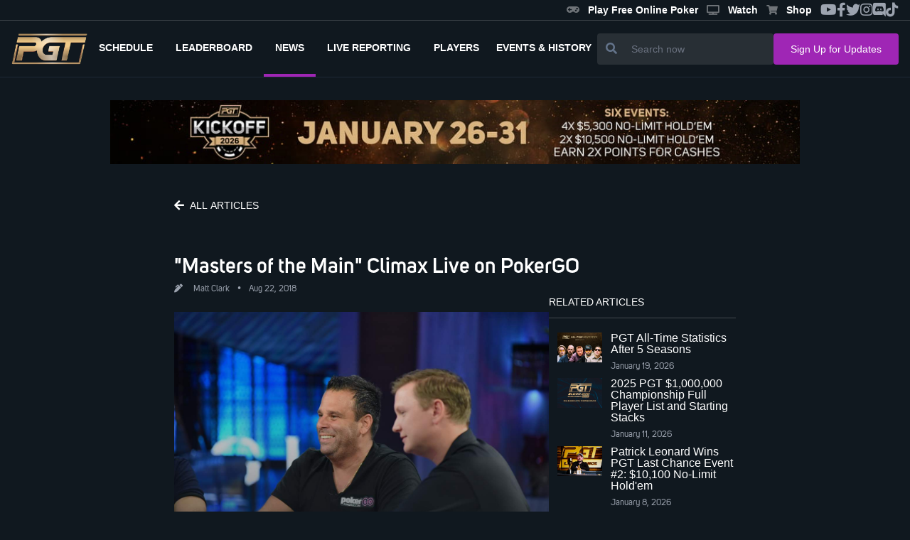

--- FILE ---
content_type: text/html
request_url: https://www.pgt.com/news/masters-of-the-main-climax-live-on-pokergo
body_size: 7069
content:
<!DOCTYPE html>
<html lang="en">
	<head>
		<meta charset="utf-8" />
		<link rel="icon" href="../favicon-16x16.png" />
		<meta name="viewport" content="width=device-width" />
		
		<link href="../_app/immutable/assets/0.9c2d6043.css" rel="stylesheet">
		<link href="../_app/immutable/assets/PgtButton.4aba8be6.css" rel="stylesheet">
		<link href="../_app/immutable/assets/PgtNewsTitle.9f6eb57c.css" rel="stylesheet">
		<link href="../_app/immutable/assets/PgtNewsCard.c0e6d497.css" rel="stylesheet"><title>"Masters of the Main" Climax Live on PokerGO | PGT</title><!-- HEAD_svelte-2cgong_START --><meta property="og:locale" content="en_US"><meta property="og:type" content="website"><meta property="og:site_name" content="PokerGO Tour"><meta property="og:image:width" content="800"><meta property="og:image:height" content="520"><meta property="og:title" content="&quot;Masters of the Main&quot; Climax Live on PokerGO | PGT"><meta property="og:url" content="https://www.pgt.com/news/masters-of-the-main-climax-live-on-pokergo"><meta property="og:image" content="https://pgt.pokergomedia.com/cdn-cgi/image/fit=contain,width=1280/2018/08/TWT_Emmett-1.jpg"><meta property="og:image:secure_url" content="https://pgt.pokergomedia.com/cdn-cgi/image/fit=contain,width=1280/2018/08/TWT_Emmett-1.jpg"><meta property="og:description" content="The final night of &quot;Masters of the Main&quot; is live on PokerGO with John Cynn, Scott Blumstein, Kelly Minkin, Randall Emmett, and Ben Lamb onstage in the $50/$100 game."><meta property="twitter:site" content="@PokerGONews"><meta property="twitter:creator" content="@PokerGONews"><meta name="twitter:title" content="&quot;Masters of the Main&quot; Climax Live on PokerGO | PGT"><meta name="twitter:image" content="https://pgt.pokergomedia.com/cdn-cgi/image/fit=contain,width=1280/2018/08/TWT_Emmett-1.jpg"><meta name="twitter:description" content="The final night of &quot;Masters of the Main&quot; is live on PokerGO with John Cynn, Scott Blumstein, Kelly Minkin, Randall Emmett, and Ben Lamb onstage in the $50/$100 game."><meta name="description" content="The final night of &quot;Masters of the Main&quot; is live on PokerGO with John Cynn, Scott Blumstein, Kelly Minkin, Randall Emmett, and Ben Lamb onstage in the $50/$100 game."><!-- HEAD_svelte-2cgong_END -->
		<script async src="https://platform.twitter.com/widgets.js" charset="utf-8"></script>
		<link rel="stylesheet" href="https://cdnjs.cloudflare.com/ajax/libs/font-awesome/5.15.1/css/all.min.css" />
		<script src="https://cdnjs.cloudflare.com/ajax/libs/flowbite/1.8.1/flowbite.min.js"></script>
	</head>
	<body data-sveltekit-preload-data="hover">
		<div style="display: contents">


<div id="app" class="2xl:container mx-auto relative">
  <div class=" z-30 flex justify-between items-center border-b border-solid border-primary-100 svelte-1jkwd39"><div class="flex items-center">

    </div>
  <ul class="hidden md:flex gap-4 text-gray-400 text-xl mr-4 items-center sm:hidden lg:flex"><div class="flex gap-5">

  
</div>
    <li class="hover:text-secondary-300 text-xs"><a href="https://playpokergo.onelink.me/YuJc/itzczsn8" target="_blank" class="header-link svelte-1jkwd39"><i class="fas fa-solid fa-gamepad icon svelte-1jkwd39"></i>Play Free Online Poker
      </a></li>
    <li class="hover:text-secondary-300 text-xs"><a href="https://www.pokergo.com/" target="_blank" class="header-link svelte-1jkwd39"><i class="fas fa-solid fa-tv icon svelte-1jkwd39"></i>Watch
      </a></li>
    <li class="hover:text-secondary-300 text-xs"><a href="https://shop.pokergo.com/" target="_blank" class="header-link svelte-1jkwd39"><i class="fas fa-shopping-cart icon svelte-1jkwd39"></i>Shop
      </a></li>
    <li class="hover:text-secondary-300"><a href="https://www.youtube.com/channel/UCOPw3R-TUUNqgN2bQyidW2w" target="_blank"><i class="fab fa-youtube"></i></a></li>
    <li class="hover:text-secondary-300"><a href="https://www.facebook.com/pokergo" target="_blank"><i class="fab fa-facebook-f"></i></a></li>
    <li class="hover:text-secondary-300"><a href="https://twitter.com/Pokergonews" target="_blank"><i class="fab fa-twitter"></i></a></li>
    <li class="hover:text-secondary-300"><a href="https://www.instagram.com/pokergonews/?hl=en" target="_blank"><i class="fab fa-instagram"></i></a></li>
    <li class="hover:text-secondary-300"><a href="https://discord.gg/pokergo" target="_blank"><i class="fab fa-discord"></i></a></li>
    <li class="hover:text-secondary-300"><a href="https://www.tiktok.com/@pokergo" target="_blank"><i class="fab fa-tiktok"></i></a></li></ul>
</div>
  <div><section class="!h-20 flex justify-between w-full h-full border-b border-solid border-gray-800 px-4 lg:gap-5 lg:gap-10"><a href="/" class="hover:text-secondary-300 flex items-center"><div><img src="/_app/immutable/assets/pgtlogo.7e613681.png" alt="Logo-PGT" class="object-contain h-11"></div></a>
    <div class="flex justify-end z-40"><div class="fixed lg:hidden top-0 left-0 right-0 w-full h-full z-20 bg-primary-600 transform transition-all delay-300 duration-75     translate-x-full"></div>
      <div class="fixed flex flex-col py-4 lg:p-0 top-0 right-0 bottom-0 w-4/5 max-w-sm overflow-visible bg-primary-300 z-40 transform transition delay-200 duration-500 lg:relative lg:flex-row lg:max-w-none lg:w-full lg:justify-between lg:z-0 lg:bg-transparent lg:transform-none lg:transition-none overscroll-none translate-x-full"><div class="lg:hidden absolute top-0 right-0 m-2 p-2 cursor-pointer text-white"><i class="fas fa-times icon"></i></div>

        <ul class="flex flex-col mt-6 uppercase text-white font-bold lg:flex-row lg:mt-0"><li class="flex-shrink-0 relative lg:border-b-4 border-solid lg:border-transparent lg:flex lg:items-center lg:px-2  lg:hidden svelte-c0spgd"><a href="/" class="block py-3 px-8 lg:px-2 font-unisans text-sm lg:text-xs xl:text-sm"><span class="lg:ml-0 ml-1">Home</span>
                </a>
            </li><li class="flex-shrink-0 relative lg:border-b-4 border-solid lg:border-transparent lg:flex lg:items-center lg:px-2   svelte-c0spgd"><a href="/schedule" class="block py-3 px-8 lg:px-2 font-unisans text-sm lg:text-xs xl:text-sm"><span class="lg:ml-0 ml-1">Schedule</span>
                </a>
            </li><li class="flex-shrink-0 relative lg:border-b-4 border-solid lg:border-transparent lg:flex lg:items-center lg:px-2   svelte-c0spgd"><a href="/leaderboard" class="block py-3 px-8 lg:px-2 font-unisans text-sm lg:text-xs xl:text-sm"><span class="lg:ml-0 ml-1">Leaderboard</span>
                </a>
            </li><li class="flex-shrink-0 relative lg:border-b-4 border-solid lg:border-transparent lg:flex lg:items-center lg:px-2 active-route bg-gray-800 border-l-4 lg:border-l-0 lg:border-b-4 lg:bg-transparent  svelte-c0spgd"><a href="/news" class="block py-3 px-8 lg:px-2 font-unisans text-sm lg:text-xs xl:text-sm"><span class="lg:ml-0">news</span>
                </a>
            </li><li class="flex-shrink-0 relative lg:border-b-4 border-solid lg:border-transparent lg:flex lg:items-center lg:px-2   svelte-c0spgd"><a href="/live-reporting" class="block py-3 px-8 lg:px-2 font-unisans text-sm lg:text-xs xl:text-sm"><span class="lg:ml-0 ml-1">Live Reporting</span>
                </a>
            </li><li class="flex-shrink-0 relative lg:border-b-4 border-solid lg:border-transparent lg:flex lg:items-center lg:px-2   svelte-c0spgd"><a href="/players" class="block py-3 px-8 lg:px-2 font-unisans text-sm lg:text-xs xl:text-sm"><span class="lg:ml-0 ml-1">Players</span>
                </a>
            </li>
          <li class="relative lg:border-b-4 border-solid lg:border-transparent lg:flex lg:items-center lg:px-2  svelte-c0spgd"><button id="dropdownNavbarLink" data-dropdown-toggle="dropdownNavbar" class="flex-shrink-0 flex items-center justify-between w-full py-3  md:border-0  md:w-auto dark:text-white dark:focus:text-white dark:border-gray-700 
               svelte-c0spgd"><span class="text-sm lg:text-xs xl:text-sm">EVENTS &amp; HISTORY</span></button>
            <div id="dropdownNavbar" class="z-10 lg:translate-x-0 lg:rounded-tl-none lg:rounded-tr-none hidden font-normal bg-white divide-y divide-gray-100 rounded-lg shadow w-44 dark:bg-gray-700 dark:divide-gray-600 svelte-c0spgd"><ul class="py-2 text-sm text-gray-700 dark:text-gray-400" aria-labelledby="dropdownLargeButton"><li aria-labelledby="dropdownNavbarLink"><button id="doubleDropdownButton" data-dropdown-toggle="PGT Championship" data-dropdown-placement="right-start" type="button" class="flex items-center justify-between w-full px-4 py-2 hover:bg-gray-100 dark:hover:bg-gray-600 dark:hover:text-white svelte-c0spgd"><a href="https://www.pgt.com/pgt-championship" class="text-left">PGT Championship</a></button>
                  </li><li aria-labelledby="dropdownNavbarLink"><button id="doubleDropdownButton" data-dropdown-toggle="Super High Roller Bowl" data-dropdown-placement="right-start" type="button" class="flex items-center justify-between w-full px-4 py-2 hover:bg-gray-100 dark:hover:bg-gray-600 dark:hover:text-white svelte-c0spgd"><a href="https://www.pgt.com/super-high-roller-bowl" class="text-left">Super High Roller Bowl</a></button>
                  </li><li aria-labelledby="dropdownNavbarLink"><button id="doubleDropdownButton" data-dropdown-toggle="Poker Masters" data-dropdown-placement="right-start" type="button" class="flex items-center justify-between w-full px-4 py-2 hover:bg-gray-100 dark:hover:bg-gray-600 dark:hover:text-white svelte-c0spgd"><a href="https://www.pgt.com/poker-masters" class="text-left">Poker Masters</a></button>
                  </li><li aria-labelledby="dropdownNavbarLink"><button id="doubleDropdownButton" data-dropdown-toggle="U.S. Poker Open" data-dropdown-placement="right-start" type="button" class="flex items-center justify-between w-full px-4 py-2 hover:bg-gray-100 dark:hover:bg-gray-600 dark:hover:text-white svelte-c0spgd"><a href="https://www.pgt.com/us-poker-open" class="text-left">U.S. Poker Open</a></button>
                  </li><li aria-labelledby="dropdownNavbarLink"><button id="doubleDropdownButton" data-dropdown-toggle="PokerGO Cup" data-dropdown-placement="right-start" type="button" class="flex items-center justify-between w-full px-4 py-2 hover:bg-gray-100 dark:hover:bg-gray-600 dark:hover:text-white svelte-c0spgd"><a href="https://www.pgt.com/pokergo-cup" class="text-left">PokerGO Cup</a></button>
                  </li><li aria-labelledby="dropdownNavbarLink"><button id="doubleDropdownButton" data-dropdown-toggle="PGT PLO Series" data-dropdown-placement="right-start" type="button" class="flex items-center justify-between w-full px-4 py-2 hover:bg-gray-100 dark:hover:bg-gray-600 dark:hover:text-white svelte-c0spgd"><a href="https://www.pgt.com/pgt-plo-series" class="text-left">PGT PLO Series</a></button>
                  </li><li aria-labelledby="dropdownNavbarLink"><button id="doubleDropdownButton" data-dropdown-toggle="Satellites" data-dropdown-placement="right-start" type="button" class="flex items-center justify-between w-full px-4 py-2 hover:bg-gray-100 dark:hover:bg-gray-600 dark:hover:text-white svelte-c0spgd"><a href="https://www.pgt.com/satellites" class="text-left">Satellites</a></button>
                  </li></ul></div></li></ul>
        <div class="flex px-6 mt-6 lg:hidden"><a href="https://shop.pokergo.com/" target="_blank" class="flex flex-col gap-1 items-center justify-center w-full py-2 ml-4 rounded border border-solid border-gray-500 text-gray-500"><i class="fas fa-shopping-cart icon"></i><span class="text-white text-xs font-bold">Shop</span></a></div>

        <div class="lg:hidden flex flex-col px-6 py-8 mt-6 border-t border-solid border-gray-700"><div class="flex flex-col text-gray-400 text-sm font-unisans-regular"><a href="/podcast" class="hover:text-secondary-300">Podcast </a>
            <a href="/press-releases" class="mt-2 hover:text-secondary-300">Press Releases </a>
            <a target="_blank" href="/privacy-policy" class="mt-2 hover:text-secondary-300">Privacy Policy
            </a>
            <a target="_blank" href="/terms-of-use" class="mt-2 hover:text-secondary-300">Terms of Use
            </a>
            <a href="/news" class="mt-2 hover:text-secondary-300">News</a>
            <a href="/about" class="mt-2 hover:text-secondary-300">About</a>
            <a href="/contact-us" class="mt-2 hover:text-secondary-300">Contact </a>
            <a href="https://shop.pokergo.com" target="_blank" class="mt-2 hover:text-secondary-300">Shop</a></div>

          <div class="flex flex-col lg:flex-row items-center mt-10"><div class="text-white font-unisans-regular text-2xl text-center lg:flex lg:wrap lg:text-sm"><p>Watch anywhere.</p>
              <p>On multiple devices.</p></div>
            <div class="flex items-center flex-row mt-4"><a href="https://apps.apple.com/us/app/pokergo-stream-poker-tv/id1235783484"><img src="/images/apple.png" class="w-full lg:w-40" alt="app store"></a>
              <a class="ml-4" href="https://play.google.com/store/apps/details?id=com.pokercentral.poker&hl=en_US&gl=US"><img src="/images/google.png" class="w-full lg:w-40" alt="google play"></a></div></div></div>
        <div class="lg:hidden flex flex-col items-center lg:flex-row lg:justify-between lg:px-20 py-4 border-t border-gray-700 border-solid"><div class="flex text-white text-2xl"><a href="https://www.youtube.com/channel/UCOPw3R-TUUNqgN2bQyidW2w" target="_blank" class="hover:text-secondary-300"><i class="fab fa-youtube" style="font-size: 20px"></i></a>
            <a href="https://www.facebook.com/pokergo" target="_blank" class="ml-6 hover:text-secondary-300"><i class="fab fa-facebook-f" style="font-size: 20px"></i></a>
            <a href="https://twitter.com/Pokergonews" target="_blank" class="ml-6 hover:text-secondary-300"><i class="fab fa-twitter" style="font-size: 20px"></i></a>
            <a href="https://www.instagram.com/pokergonews/?hl=en" target="_blank" class="ml-6 hover:text-secondary-300"><i class="fab fa-instagram" style="font-size: 20px"></i></a>
            <a href="https://discord.gg/pokergo" target="_blank" class="ml-6 hover:text-secondary-300"><i class="fab fa-discord" style="font-size: 20px"></i></a>
            <a href="https://tiktok.com/@pokergo" target="_blank" class="ml-6 hover:text-secondary-300"><i class="fab fa-tiktok" style="font-size: 20px"></i></a></div>
          <div class="mt-4 lg:mt-0"><p class="text-gray-400 text-sm mr-0 lg:mr-6">© 2026 PokerGo ®. All Rights Reserved.
            </p></div></div></div>
      <div class="flex items-center px-2 text-2xl text-gray-200 lg:hidden"><div class="flex"><div class="ml-2"><i class="fas fa-search icon"></i></div></div>
        <div class="ml-6"><i class="fas fa-bars icon"></i></div></div></div>

    <div class="hidden flex-grow px-6 mt-4 lg:flex lg:items-center lg:flex-nowrap lg:gap-7 lg:px-0 lg:mt-0 lg:justify-end"><div class="flex flex-grow items-center justify-end lg:justify-end md:justify-end w-full lg:w-2/4 md:w-2/5 hidden lg:flex"><div class="flex-grow bg-primary-400 rounded flex w-full sm:w-auto"><button class="px-3 text-white bg-transparent"><i class="fas fa-search text-md text-slate-500"></i></button>
    <input type="text" class="px-2 py-3 w-full text-sm border-none border-slate-900 bg-transparent text-white focus:outline-none focus:ring-0" placeholder="Search now" value=""></div></div>
      <div class="flex hidden xl:block"><button style="" class="w-full pgt-btn pgt-btn--secondary pgt-text--primary px-6 py-3 svelte-16x4j6i" to="" href="" >
  <span class="whitespace-nowrap text-sm">Sign Up for Updates</span>
  
</button></div></div>

    </section>
  
</div>
  <div style="flex: 1 1 0%;"><div style="flex: 1">

<div><div class="mt-8"><section><div class=" flex w-full justify-center"><img class="w-11/12 hidden sm:block h-auto max-h-60px sm:w-970px sm:h-90px max-w-full object-cover cursor-pointer" src="https://pgt.pokergomedia.com/cdn-cgi/image/fit=contain,width=1000/banners/16759597-3880X3606.jpg" alt="">
      <img class="w-11/12 block sm:hidden h-auto max-h-60px sm:w-970px sm:h-90px max-w-full object-cover cursor-pointer" src="https://pgt.pokergomedia.com/cdn-cgi/image/fit=contain,width=1000/banners/65b6def6-3880X3606.jpg" alt=""></div></section></div>

  <div class="flex flex-col w-full lg:w-2/3 mx-auto mt-10 px-8 gap-8 mb-10"><div class="relative w-full"><div class="mb-12"><button style="
              background: transparent;
              padding-left: 0;
              justify-content: flex-start;
              gap: 10px;
            " class="w-40 pgt-btn pgt-btn--gray pgt-text--primary px-3 py-2 svelte-16x4j6i" to="" href="" ><i class="mr-3 xs:mr-2 fas fa-arrow-left svelte-16x4j6i"></i>
  <span class="whitespace-nowrap text-sm">ALL ARTICLES</span>
  
</button></div>
      <div class=""><div class="flex sm:flex-row flex-col sm:items-center items-start cursor-pointer"><h1 class="font-unisans-semibold text-xl sm:text-3xl text-white mr-4"><a href="/news/masters-of-the-main-climax-live-on-pokergo">"Masters of the Main" Climax Live on PokerGO</a></h1>
    </div>
  <div class="flex sm:flex-row flex-col items-start sm:items-center font-unisans-regular text-xs text-gray-400 sm:mt-2 sm:py-0 py-2">

    

    

    

    <span class="mr-4 cursor-pointer"><i class="fas fa-pen-alt mr-3"></i>
        <span><a href="/author/matt-clark">Matt Clark</a></span>
        <span class="mx-2">•</span>
          <span>Aug 22, 2018</span></span></div>
  </div>
      <div class="w-full flex lg:flex-row flex-col gap-10"><div class="mt-6 lg:w-4/6 min-h-300px"><div class="lg:w-full flex flex-col relative svelte-18vqq1z"><div class="relative w-full"><div class="w-full overflow-hidden z-10"><a href="/news/masters-of-the-main-climax-live-on-pokergo"><img class="object-cover w-full z-20" src="https://pgt.pokergomedia.com/cdn-cgi/image/fit=contain,width=1280,quality=65/2018/08/TWT_Emmett-1.jpg" alt="Featured News Card"></a></div>
      <div class="absolute bottom-0 w-full z-20 h-ol svelte-18vqq1z"></div></div>
    
    <div class="absolute bottom-0  max-h-full z-30 px-4 pb-4 w-full mt-4 svelte-18vqq1z"><div class="lg:block mb-2 hidden">
          <div class="font-bold text-slate-700 leading-snug text-white font-unisans-regular"></div>
        </div>
      
      
      
      </div>
</div></div>
        <div class="hidden sm:block lg:w-2/6"><p class="uppercase font-unisans border-b border text-sm text-white pb-3" style="border-bottom:.5px solid #f7f7f738">Related Articles
          </p>
          <div class="flex lg:flex-col flex-col gap-4 mt-5 overflow-hidden"><div class="min-h-200px flex lg:flex-col flex-col gap-4"><div class=" cursor-pointer w-full mb-2 svelte-4k0g1u"><div class="sm:flex flex-row justify-items-stretch w-full"><div class="flex-shrink-0 relative order-last sm:order-first w-full sm:w-1/3 sm:px-1 md:px-3"><div><a href="/news/pgt-all-time-statistics-after-5-seasons"><img class="w-full h-full object-center object-cover z-10" src="https://pgt.pokergomedia.com/cdn-cgi/image/fit=contain,width=1600,quality=65/5a59e68a-PGTAllTimeStatisticsAfter5Seasons2e32b236ad594216a2bad4627ad467a2.jpg" alt="PGT All-Time Statistics After 5 Seasons"></a></div>
        </div>
      <div class="w-full sm:w-1/3 flex-grow flex flex-col justify-start mt-5 sm:mt-0"><p class="false false text-white svelte-4k0g1u"><a href="/news/pgt-all-time-statistics-after-5-seasons">PGT All-Time Statistics After 5 Seasons</a></p>
        <div class="flex items-center">
          <span class="text-xs font-unisans-regular cursor-pointer text-gray-400 pt-2">
              <span></span>
              

              January 19, 2026</span></div>
        
        
        </div></div>
</div><div class=" cursor-pointer w-full mb-2 svelte-4k0g1u"><div class="sm:flex flex-row justify-items-stretch w-full"><div class="flex-shrink-0 relative order-last sm:order-first w-full sm:w-1/3 sm:px-1 md:px-3"><div><a href="/news/2025-pgt-1000000-championship-full-player-list-and-starting-stacks"><img class="w-full h-full object-center object-cover z-10" src="https://pgt.pokergomedia.com/cdn-cgi/image/fit=contain,width=1600,quality=65/FULLPLAYERLISTSTARTINGCHIPS0c8dce00927c401da867854bfe2bf4b3.jpg" alt="2025 PGT $1,000,000 Championship Full Player List and Starting Stacks"></a></div>
        </div>
      <div class="w-full sm:w-1/3 flex-grow flex flex-col justify-start mt-5 sm:mt-0"><p class="false false text-white svelte-4k0g1u"><a href="/news/2025-pgt-1000000-championship-full-player-list-and-starting-stacks">2025 PGT $1,000,000 Championship Full Player List and Starting Stacks</a></p>
        <div class="flex items-center">
          <span class="text-xs font-unisans-regular cursor-pointer text-gray-400 pt-2">
              <span></span>
              

              January 11, 2026</span></div>
        
        
        </div></div>
</div><div class=" cursor-pointer w-full mb-2 svelte-4k0g1u"><div class="sm:flex flex-row justify-items-stretch w-full"><div class="flex-shrink-0 relative order-last sm:order-first w-full sm:w-1/3 sm:px-1 md:px-3"><div><a href="/news/patrick-leonard-wins-pgt-last-chance-event-2"><img class="w-full h-full object-center object-cover z-10" src="https://pgt.pokergomedia.com/cdn-cgi/image/fit=contain,width=1600,quality=65/PatrickLeonardPGTLastChanceAntonioADSC8719309e11c39d4b4ca49624c779f931b903.jpg" alt="Patrick Leonard Wins PGT Last Chance Event #2: $10,100 No-Limit Hold'em"></a></div>
        </div>
      <div class="w-full sm:w-1/3 flex-grow flex flex-col justify-start mt-5 sm:mt-0"><p class="false false text-white svelte-4k0g1u"><a href="/news/patrick-leonard-wins-pgt-last-chance-event-2">Patrick Leonard Wins PGT Last Chance Event #2: $10,100 No-Limit Hold'em</a></p>
        <div class="flex items-center">
          <span class="text-xs font-unisans-regular cursor-pointer text-gray-400 pt-2">
              <span></span>
              

              January 8, 2026</span></div>
        
        
        </div></div>
</div></div>

            <div><div class="flex items-center sm:ml-3"><p class="mr-6 font-unisans-semibold text-xs text-white uppercase">Share this
                </p>
                <a href="facebookShare" target="_blank" class="mr-4 text-gray-500 text-lg hover:text-secondary-300"><i class="fab fa-facebook-f"></i></a>
                <a href="twitterShare" target="_blank" class="mr-4 text-gray-500 text-lg hover:text-secondary-300"><i class="fab fa-twitter"></i></a>
                <a href="/cdn-cgi/l/email-protection#06396469627f3b6e727276753c2929717171287661722865696b2968637175296b6775726374752b69602b726e632b6b676f682b656a6f6b677e2b6a6f70632b69682b76696d63746169" target="_blank" class="mr-4 text-gray-500 text-lg hover:text-secondary-300"><i class="fas fa-envelope"></i></a></div></div></div></div></div>
      <div class="w-full mt-10 gap-8 mb-10 flex-col lg:flex-row"><div class="w-full flex flex-row gap-10 news-detail__main min-h-100px"><div class="text-sm mb-2 text-gray-400 w-full lg:w-6/6"><div><div><div><!-- HTML_TAG_START --><p>The first night of &#8220;<a href="https://www.pokercentral.com/articles/kelly-minkin-is-in-charge-on-masters-of-the-main-on-pokergo/">Masters of the Main</a>&#8221; week brought a new standard to <em>Poker After Dark</em> on the <a href="https://www.pokergo.com/page/offer?&amp;utm_source=Poker-Central&amp;Utm_medium=Referral&amp;UTM_campaign=Poker-After-Dark-Articles">PokerGO</a> stream. Ben Lamb certified himself as table captain and booked the big win in his <em>Poker After Dark</em> return. Lining up next to Lamb for the second night in a row are the 2017 and 2018 Main Event champions Scott Blumstein and John Cynn.</p>
<p>Stakes for tonight are $50/$100 and the PokerGO stream is live so tune in here:</p>
<div style="position: relative; padding-bottom: 56.25%; padding-top: 25px; height: 0;"><!-- HTML_TAG_END --></div>
    </div><div><div><div></div>
        </div>
    </div><div><div><!-- HTML_TAG_START --></div>
<p>Cynn drove the action last night and looks to catch another large sum similar to last week&#8217;s &#8220;<a href="https://www.pokergo.com/video/poker-after-dark-rise-and-grind-day-2">Rise and Grind</a>&#8221; finale.</p>
<p><a href="https://www.pokercentral.com/articles/hand-histories-one-river-card-equals-new-life-for-jeremy-ausmus-on-pokergo/">Jeremy Ausmus</a> steps in for 2018 Main Event runner-up Tony Miles in his first <em>Poker After Dark</em> appearance since &#8220;<a href="https://www.pokercentral.com/articles/relive-whine-cheese-week-pokergo/">Whine and Cheese</a>&#8221; week. Ausmus&#8217; Main Event experience derives from a <a href="https://www.pokercentral.com/articles/2012-wsop-main-event/">fifth-place finish in 2012 for $2 million</a>.</p>
<p>Last night featured Ausmus in <em>The Bullpen</em> and a few more familiar faces will be sitting in waiting for their shot at the big game.</p>
<p>Hollywood is alive and well in the <a href="https://www.pokercentral.com/articles/poker-central-announces-state-of-the-art-pokergo-studio-at-aria/">PokerGO Studio</a> when <a href="https://www.pokercentral.com/articles/new-on-pokergo-the-best-of-randall-emmett/">Randall Emmett</a> and <a href="https://www.pokercentral.com/articles/scott-vener-wants-it-all-in-the-wsop-main-event/">Scott Vener</a> come back for another night of <em>Poker After Dark</em>.</p>
<p><a href="https://www.pokercentral.com/articles/graceful-in-defeat-kelly-minkin-bows-out-of-the-2018-wsop-main-event/">Kelly Minkin</a> comes back to add to her Main Event glory that resulted in a 50th place finish in 2018. Minkin took charge at the end of last night and brings a ball of momentum into tonight.</p>
<p>The final member of tonight&#8217;s lineup is America&#8217;s foremost expert in making poker fun, <a href="https://www.pokercentral.com/articles/mickey-craft-makes-poker-fun-again-on-pokergo/">Mickey Craft</a>.</p>
<p><a href="https://www.pokergo.com/page/offer?&amp;utm_source=Poker-Central&amp;Utm_medium=Referral&amp;UTM_campaign=Poker-After-Dark-Articles">Subscribe now</a> to PokerGO watch all of tonight’s “Masters of the Main” action.</p>
<!-- HTML_TAG_END --></div>
    </div></div>
            </div></div>
        </div>
      <div class="flex text-gray-400 text-sm items-center my-8"><i class="fas fa-tag mr-3 text-xs"></i>
          <div><span class="mr-1 text-xs cursor-pointer"><span>PokerGO,</span>
              </span><span class="mr-1 text-xs cursor-pointer"><span>Ben Lamb,</span>
              </span><span class="mr-1 text-xs cursor-pointer"><span>Jeremy Ausmus,</span>
              </span><span class="mr-1 text-xs cursor-pointer"><span>Scott Blumstein,</span>
              </span><span class="mr-1 text-xs cursor-pointer"><span>Poker After Dark,</span>
              </span><span class="mr-1 text-xs cursor-pointer"><span>Scott Vener,</span>
              </span><span class="mr-1 text-xs cursor-pointer"><span>Randall Emmett,</span>
              </span><span class="mr-1 text-xs cursor-pointer"><span>John Cynn,</span>
              </span><span class="mr-1 text-xs cursor-pointer"><span>Kelly Minkin,</span>
              </span><span class="mr-1 text-xs cursor-pointer"><span>Mickey Craft,</span>
              </span><span class="mr-1 text-xs cursor-pointer"><span>Masters of the Main</span>
              </span></div></div>
      <div class="sm:hidden"><p class="uppercase font-unisans border-b border text-sm text-white pb-3" style="border-bottom:.5px solid #f7f7f738">Related Articles
        </p>
        <div class="flex lg:flex-col flex-col gap-4 mt-5 overflow-hidden"><div class=" cursor-pointer w-full mb-2 svelte-4k0g1u"><div class="sm:flex flex-row justify-items-stretch w-full"><div class="flex-shrink-0 relative order-last sm:order-first w-full sm:w-1/3 sm:px-1 md:px-3"><div><a href="/news/pgt-all-time-statistics-after-5-seasons"><img class="w-full h-full object-center object-cover z-10" src="https://pgt.pokergomedia.com/cdn-cgi/image/fit=contain,width=1600,quality=65/5a59e68a-PGTAllTimeStatisticsAfter5Seasons2e32b236ad594216a2bad4627ad467a2.jpg" alt="PGT All-Time Statistics After 5 Seasons"></a></div>
        </div>
      <div class="w-full sm:w-1/3 flex-grow flex flex-col justify-start mt-5 sm:mt-0"><p class="false false text-white svelte-4k0g1u"><a href="/news/pgt-all-time-statistics-after-5-seasons">PGT All-Time Statistics After 5 Seasons</a></p>
        <div class="flex items-center">
          <span class="text-xs font-unisans-regular cursor-pointer text-gray-400 pt-2">
              <span></span>
              

              January 19, 2026</span></div>
        
        
        </div></div>
</div><div class=" cursor-pointer w-full mb-2 svelte-4k0g1u"><div class="sm:flex flex-row justify-items-stretch w-full"><div class="flex-shrink-0 relative order-last sm:order-first w-full sm:w-1/3 sm:px-1 md:px-3"><div><a href="/news/2025-pgt-1000000-championship-full-player-list-and-starting-stacks"><img class="w-full h-full object-center object-cover z-10" src="https://pgt.pokergomedia.com/cdn-cgi/image/fit=contain,width=1600,quality=65/FULLPLAYERLISTSTARTINGCHIPS0c8dce00927c401da867854bfe2bf4b3.jpg" alt="2025 PGT $1,000,000 Championship Full Player List and Starting Stacks"></a></div>
        </div>
      <div class="w-full sm:w-1/3 flex-grow flex flex-col justify-start mt-5 sm:mt-0"><p class="false false text-white svelte-4k0g1u"><a href="/news/2025-pgt-1000000-championship-full-player-list-and-starting-stacks">2025 PGT $1,000,000 Championship Full Player List and Starting Stacks</a></p>
        <div class="flex items-center">
          <span class="text-xs font-unisans-regular cursor-pointer text-gray-400 pt-2">
              <span></span>
              

              January 11, 2026</span></div>
        
        
        </div></div>
</div><div class=" cursor-pointer w-full mb-2 svelte-4k0g1u"><div class="sm:flex flex-row justify-items-stretch w-full"><div class="flex-shrink-0 relative order-last sm:order-first w-full sm:w-1/3 sm:px-1 md:px-3"><div><a href="/news/patrick-leonard-wins-pgt-last-chance-event-2"><img class="w-full h-full object-center object-cover z-10" src="https://pgt.pokergomedia.com/cdn-cgi/image/fit=contain,width=1600,quality=65/PatrickLeonardPGTLastChanceAntonioADSC8719309e11c39d4b4ca49624c779f931b903.jpg" alt="Patrick Leonard Wins PGT Last Chance Event #2: $10,100 No-Limit Hold'em"></a></div>
        </div>
      <div class="w-full sm:w-1/3 flex-grow flex flex-col justify-start mt-5 sm:mt-0"><p class="false false text-white svelte-4k0g1u"><a href="/news/patrick-leonard-wins-pgt-last-chance-event-2">Patrick Leonard Wins PGT Last Chance Event #2: $10,100 No-Limit Hold'em</a></p>
        <div class="flex items-center">
          <span class="text-xs font-unisans-regular cursor-pointer text-gray-400 pt-2">
              <span></span>
              

              January 8, 2026</span></div>
        
        
        </div></div>
</div>
          <div><div class="flex items-center sm:ml-3"><p class="mr-6 font-unisans-semibold text-xs text-white uppercase">Share this
              </p>
              <a href="https://www.facebook.com/share.php?u=https://www.pgt.com/news/masters-of-the-main-climax-live-on-pokergo" target="_blank" class="mr-4 text-gray-500 text-lg hover:text-secondary-300"><i class="fab fa-facebook-f"></i></a>
              <a href="https://www.twitter.com/share?url=https://www.pgt.com/news/masters-of-the-main-climax-live-on-pokergo&amp;text=%22Masters%20of%20the%20Main%22%20Climax%20Live%20on%20PokerGO" target="_blank" class="mr-4 text-gray-500 text-lg hover:text-secondary-300"><i class="fab fa-twitter"></i></a>
              <a href="/cdn-cgi/l/email-protection#09366b666d7034617d7d797a3326267e7e7e27796e7d276a666426676c7e7a2664687a7d6c7b7a24666f247d616c2464686067246a65606468712465607f6c246667247966626c7b6e66" target="_blank" class="mr-4 text-gray-500 text-lg hover:text-secondary-300"><i class="fas fa-envelope"></i></a></div></div></div></div>
      <div class="mt-6 flex flex-col gap-8 border-solid border-primary-100 pb-8"><div class="flex w-full border-t border-b border-solid border-primary-100 "><div class="p-4 gap-5 sm:gap-0 flex justify-between"><div class=" cursor-pointer w-full mb-2 svelte-4k0g1u"><div class="sm:flex flex-row justify-items-stretch w-full"><div class="flex-shrink-0 relative order-last sm:order-first w-full sm:w-1/3 sm:px-1 md:px-3"><div><a href="/news/kelly-minkin-is-in-charge-on-masters-of-the-main-on-pokergo"><img class="w-full h-full object-center object-cover z-10" src="https://pgt.pokergomedia.com/cdn-cgi/image/fit=contain,width=1600,quality=65/2018/08/TWT_Minkin.jpg" alt="Kelly Minkin is in Charge of &quot;Masters of the Main&quot; on PokerGO"></a></div>
        </div>
      <div class="w-full sm:w-1/3 flex-grow flex flex-col justify-start mt-5 sm:mt-0"><p class="false false text-white svelte-4k0g1u"><a href="/news/kelly-minkin-is-in-charge-on-masters-of-the-main-on-pokergo">Kelly Minkin is in Charge of "Masters of the Main" on PokerGO</a></p>
        <div class="flex items-center">
          <span class="text-xs font-unisans-regular cursor-pointer text-gray-400 pt-2">
              <span></span>
              

              August 22, 2018</span></div>
        
        
        </div></div>
</div>
            <div class=" cursor-pointer w-full mb-2 svelte-4k0g1u"><div class="sm:flex flex-row justify-items-stretch w-full"><div class="flex-shrink-0 relative order-last sm:order-first w-full sm:w-1/3 sm:px-1 md:px-3"><div><a href="/news/john-cynn-is-the-wizard-of-masters-of-the-main-week-on-pokergo"><img class="w-full h-full object-center object-cover z-10" src="https://pgt.pokergomedia.com/cdn-cgi/image/fit=contain,width=1600,quality=65/2018/08/TWT_Cynn.jpg" alt="John Cynn is the Wizard of &quot;Masters of the Main&quot; Week on PokerGO"></a></div>
        </div>
      <div class="w-full sm:w-1/3 flex-grow flex flex-col justify-start mt-5 sm:mt-0"><p class="false false text-white svelte-4k0g1u"><a href="/news/john-cynn-is-the-wizard-of-masters-of-the-main-week-on-pokergo">John Cynn is the Wizard of "Masters of the Main" Week on PokerGO</a></p>
        <div class="flex items-center">
          <span class="text-xs font-unisans-regular cursor-pointer text-gray-400 pt-2">
              <span></span>
              

              August 23, 2018</span></div>
        
        
        </div></div>
</div></div></div></div></div></div>
</div></div></div>

  <footer class="flex flex-col border-t border-solid border-gray-700"><div class="flex flex-col mx-6 lg:mx-0 lg:flex-row lg:justify-between lg:px-20 py-8 items-center"><div class="flex flex-col lg:flex-row items-center"><div class="text-white font-unisans-regular text-2xl text-center lg:flex lg:wrap lg:text-sm"><p class="mr-0 lg:mr-1">Watch anywhere.</p>
          <p>On multiple devices.</p></div>
        <div class="flex items-center flex-row mt-4 lg:mt-0 lg:ml-4"><a href="https://apps.apple.com/us/app/pokergo-stream-poker-tv/id1235783484"><img src="/images/apple.png" class="w-full lg:w-40" alt="app shrefre"></a>
          <a class="ml-4" href="https://play.google.com/shrefre/apps/details?id=com.pokercentral.poker&hl=en_US&gl=US"><img src="/images/google.png" class="w-full lg:w-40" alt="google play"></a></div></div>
      <div class="w-full text-gray-400 text-lg sm:text-sm font-unisans-regular lg:order-first mt-10 lg:mt-0"><div class="flex flex-col sm:flex-row flex-nowrap justify-center gap-1 sm:gap-0"><a href="/press-releases" class="ml-2 sm:ml-4 hover:text-secondary-300">Press Releases</a>
          <a href="/podcast" class="ml-2 sm:ml-4 hover:text-secondary-300">Podcast </a>
          <a href="/satellites" class="ml-2 sm:ml-4 hover:text-secondary-300">Satellites </a>
          <a target="_blank" href="/privacy-policy" class="ml-2 sm:ml-4 hover:text-secondary-300">Privacy Policy</a>
          <a target="_blank" href="/terms-of-use" class="ml-2 sm:ml-4 hover:text-secondary-300">Terms of Use</a>
          <a href="/news" class="ml-2 sm:ml-4 hover:text-secondary-300">News</a>
          <a href="/about" class="ml-2 sm:ml-4 hover:text-secondary-300">About</a>
          <a href="/contact-us" class="ml-2 sm:ml-4 hover:text-secondary-300">Contact</a>
          <a href="/careers" class="ml-2 sm:ml-4 hover:text-secondary-300">Careers</a>
          <a href="https://shop.pokergo.com" target="_blank" class="ml-2 sm:ml-4 hover:text-secondary-300">Shop</a>

          <span class="ml-2 sm:ml-4 hover:text-secondary-300 cursor-pointer">Cookie Preferences</span></div>

        <div class="flex flex-col sm:flex-row flex-nowrap justify-center sm:mt-2"><a href="/dream-seat" class="ml-2 sm:ml-4 text-secondary-300 hover:text-secondary"><span class="hidden sm:inline">Click here to find out how to win a Dream Seat into the PGT Championship $1,000,000
              Freeroll
            </span>
            <span class="sm:hidden">Dream Seat </span></a></div></div></div>

    <div class="lg:px-4"><div class="flex flex-col items-center lg:flex-row lg:justify-between lg:px-20 py-4 border-t border-gray-700 border-solid"><div class="flex text-white text-2xl"><a href="https://www.youtube.com/channel/UCOPw3R-TUUNqgN2bQyidW2w" target="_blank" class="ml-3 sm:ml-6 hover:text-secondary-300"><i class="fab fa-youtube" style="font-size: 20px"></i></a>
          <a href="https://www.facebook.com/pokergo" target="_blank" class="ml-3 sm:ml-6 hover:text-secondary-300"><i class="fab fa-facebook-f" style="font-size: 20px"></i></a>
          <a href="https://twitter.com/Pokergonews" target="_blank" class="ml-3 sm:ml-6 hover:text-secondary-300"><i class="fab fa-twitter" style="font-size: 20px"></i></a>
          <a href="https://www.instagram.com/pokergonews/?hl=en" target="_blank" class="ml-3 sm:ml-6 hover:text-secondary-300"><i class="fab fa-instagram" style="font-size: 20px"></i></a>
          <a href="https://discord.gg/pokergo" target="_blank" class="ml-3 sm:ml-6 hover:text-secondary-300"><i class="fab fa-discord" style="font-size: 20px"></i></a>
          <a href="https://tikhrefk.com/@pokergo" target="_blank" class="ml-3 sm:ml-6 hover:text-secondary-300"><i class="fab fa-tikhrefk" style="font-size: 20px"></i></a></div>
        <div class="mt-4 lg:mt-0"><p class="text-gray-400 text-sm mr-0 lg:mr-6">© 2026 PokerGO LLC. All Rights Reserved.
          </p></div></div></div></footer>

</div>


			
			<script data-cfasync="false" src="/cdn-cgi/scripts/5c5dd728/cloudflare-static/email-decode.min.js"></script><script>
				{
					__sveltekit_1j3chgb = {
						base: new URL("..", location).pathname.slice(0, -1),
						env: {"PUBLIC_API_ADDRESS":"https://api.pgt.com/v1/api","PUBLIC_GOOGLE_ANALYTICS_ID":"G-B1NDJDTXTM","PUBLIC_ACCESS_TOKEN":"585090PA87G3498714ER5","PUBLIC_API_KEYk":"1345dbf753515df1e8775d9a5a8bb69e","PUBLIC_DASHBOARD_BASE_URL":"https://pgt-dashboard.dev.poker","PUBLIC_RECAPTCHA_KEY":"6LcO7tEmAAAAACPTfVPzGvCq0_KZ7X7qmK2qtJQ0"}
					};

					const element = document.currentScript.parentElement;

					const data = [null,null];

					Promise.all([
						import("../_app/immutable/entry/start.757656c5.js"),
						import("../_app/immutable/entry/app.cee31724.js")
					]).then(([kit, app]) => {
						kit.start(app, element, {
							node_ids: [0, 13],
							data,
							form: null,
							error: null
						});
					});
				}
			</script>
		</div>
	</body>
</html>
